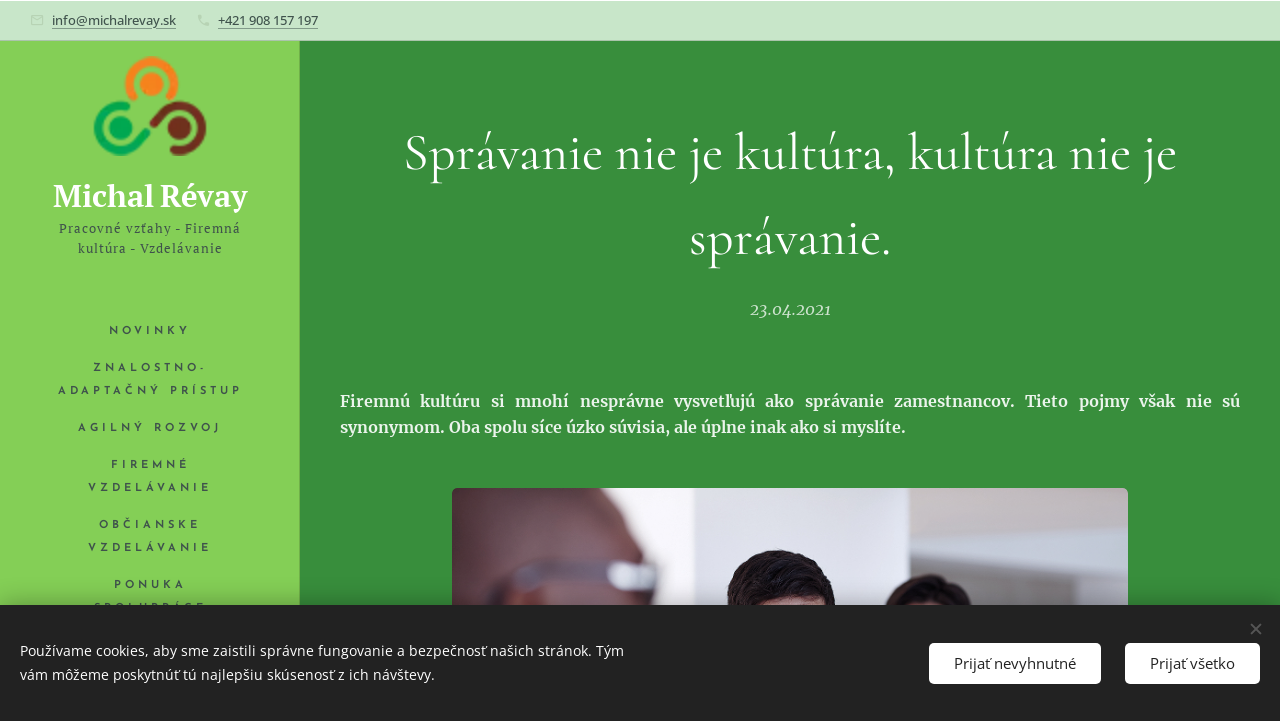

--- FILE ---
content_type: text/html; charset=UTF-8
request_url: https://www.michalrevay.sk/l/spravanie-nie-je-kultura-kultura-nie-je-spravanie/
body_size: 21918
content:
<!DOCTYPE html>
<html class="no-js" prefix="og: https://ogp.me/ns#" lang="sk">
<head><link rel="preconnect" href="https://duyn491kcolsw.cloudfront.net" crossorigin><link rel="preconnect" href="https://fonts.gstatic.com" crossorigin><meta charset="utf-8"><link rel="shortcut icon" href="https://60e1df084b.clvaw-cdnwnd.com/25eb92e1b996780bde413a36920c8015/200000412-59cb359cb5/riesime-logo-small-4.png?ph=60e1df084b"><link rel="apple-touch-icon" href="https://60e1df084b.clvaw-cdnwnd.com/25eb92e1b996780bde413a36920c8015/200000412-59cb359cb5/riesime-logo-small-4.png?ph=60e1df084b"><link rel="icon" href="https://60e1df084b.clvaw-cdnwnd.com/25eb92e1b996780bde413a36920c8015/200000412-59cb359cb5/riesime-logo-small-4.png?ph=60e1df084b">
    <meta http-equiv="X-UA-Compatible" content="IE=edge">
    <title>Správanie nie je kultúra, kultúra nie je správanie. :: Michal Revay</title>
    <meta name="viewport" content="width=device-width,initial-scale=1">
    <meta name="msapplication-tap-highlight" content="no">
    
    <link href="https://duyn491kcolsw.cloudfront.net/files/0r/0rk/0rklmm.css?ph=60e1df084b" media="print" rel="stylesheet">
    <link href="https://duyn491kcolsw.cloudfront.net/files/2e/2e5/2e5qgh.css?ph=60e1df084b" media="screen and (min-width:100000em)" rel="stylesheet" data-type="cq" disabled>
    <link rel="stylesheet" href="https://duyn491kcolsw.cloudfront.net/files/41/41k/41kc5i.css?ph=60e1df084b"><link rel="stylesheet" href="https://duyn491kcolsw.cloudfront.net/files/3b/3b2/3b2e8e.css?ph=60e1df084b" media="screen and (min-width:37.5em)"><link rel="stylesheet" href="https://duyn491kcolsw.cloudfront.net/files/0r/0rc/0rc1kx.css?ph=60e1df084b" data-wnd_color_scheme_file=""><link rel="stylesheet" href="https://duyn491kcolsw.cloudfront.net/files/3l/3lz/3lziai.css?ph=60e1df084b" data-wnd_color_scheme_desktop_file="" media="screen and (min-width:37.5em)" disabled=""><link rel="stylesheet" href="https://duyn491kcolsw.cloudfront.net/files/3v/3vu/3vu1rn.css?ph=60e1df084b" data-wnd_additive_color_file=""><link rel="stylesheet" href="https://duyn491kcolsw.cloudfront.net/files/14/14l/14lhhy.css?ph=60e1df084b" data-wnd_typography_file=""><link rel="stylesheet" href="https://duyn491kcolsw.cloudfront.net/files/40/40p/40pnn3.css?ph=60e1df084b" data-wnd_typography_desktop_file="" media="screen and (min-width:37.5em)" disabled=""><script>(()=>{let e=!1;const t=()=>{if(!e&&window.innerWidth>=600){for(let e=0,t=document.querySelectorAll('head > link[href*="css"][media="screen and (min-width:37.5em)"]');e<t.length;e++)t[e].removeAttribute("disabled");e=!0}};t(),window.addEventListener("resize",t),"container"in document.documentElement.style||fetch(document.querySelector('head > link[data-type="cq"]').getAttribute("href")).then((e=>{e.text().then((e=>{const t=document.createElement("style");document.head.appendChild(t),t.appendChild(document.createTextNode(e)),import("https://duyn491kcolsw.cloudfront.net/client/js.polyfill/container-query-polyfill.modern.js").then((()=>{let e=setInterval((function(){document.body&&(document.body.classList.add("cq-polyfill-loaded"),clearInterval(e))}),100)}))}))}))})()</script>
<link rel="preload stylesheet" href="https://duyn491kcolsw.cloudfront.net/files/2m/2m8/2m8msc.css?ph=60e1df084b" as="style"><meta name="description" content="Firemnú kultúru si mnohí nesprávne vysvetľujú ako správanie zamestnancov. Tieto pojmy však nie sú synonymom. Oba spolu síce úzko súvisia, ale úplne inak ako si myslíte."><meta name="keywords" content=""><meta name="generator" content="Webnode 2"><meta name="apple-mobile-web-app-capable" content="no"><meta name="apple-mobile-web-app-status-bar-style" content="black"><meta name="format-detection" content="telephone=no">



<meta property="og:url" content="https://michalrevay.sk/l/spravanie-nie-je-kultura-kultura-nie-je-spravanie/"><meta property="og:title" content="Správanie nie je kultúra, kultúra nie je správanie. :: Michal Revay"><meta property="og:type" content="article"><meta property="og:description" content="Firemnú kultúru si mnohí nesprávne vysvetľujú ako správanie zamestnancov. Tieto pojmy však nie sú synonymom. Oba spolu síce úzko súvisia, ale úplne inak ako si myslíte."><meta property="og:site_name" content="Michal Revay"><meta property="og:image" content="https://duyn491kcolsw.cloudfront.net/files/31/31m/700/31mvce.jpg?ph=60e1df084b"><meta property="og:article:published_time" content="2021-04-23T00:00:00+0200"><meta property="fb:app_id" content="225951590755638"><meta name="robots" content="index,follow"><link rel="canonical" href="https://www.michalrevay.sk/l/spravanie-nie-je-kultura-kultura-nie-je-spravanie/"><script>window.checkAndChangeSvgColor=function(c){try{var a=document.getElementById(c);if(a){c=[["border","borderColor"],["outline","outlineColor"],["color","color"]];for(var h,b,d,f=[],e=0,m=c.length;e<m;e++)if(h=window.getComputedStyle(a)[c[e][1]].replace(/\s/g,"").match(/^rgb[a]?\(([0-9]{1,3}),([0-9]{1,3}),([0-9]{1,3})/i)){b="";for(var g=1;3>=g;g++)b+=("0"+parseInt(h[g],10).toString(16)).slice(-2);"0"===b.charAt(0)&&(d=parseInt(b.substr(0,2),16),d=Math.max(16,d),b=d.toString(16)+b.slice(-4));f.push(c[e][0]+"="+b)}if(f.length){var k=a.getAttribute("data-src"),l=k+(0>k.indexOf("?")?"?":"&")+f.join("&");a.src!=l&&(a.src=l,a.outerHTML=a.outerHTML)}}}catch(n){}};</script></head>
<body class="l wt-blogpost ac-h ac-s ac-i ac-o ac-n l-sidebar l-d-none b-btn-fr b-btn-s-l b-btn-dn b-btn-bw-1 img-d-r img-t-o img-h-n line-solid b-e-ds lbox-d c-s-n  hb-on  wnd-fe"><noscript>
				<iframe
				 src="https://www.googletagmanager.com/ns.html?id=GTM-542MMSL"
				 height="0"
				 width="0"
				 style="display:none;visibility:hidden"
				 >
				 </iframe>
			</noscript>

<div class="wnd-page l-page cs-green ac-388e3c ac-normal t-t-fs-s t-t-fw-m t-t-sp-n t-t-d-n t-s-fs-s t-s-fw-m t-s-sp-n t-s-d-n t-p-fs-s t-p-fw-l t-p-sp-n t-h-fs-s t-h-fw-m t-h-sp-n t-bq-fs-s t-bq-fw-m t-bq-sp-n t-bq-d-l t-btn-fw-s t-nav-fw-s t-pd-fw-s t-nav-tt-u">
    <div class="l-w t cf t-10">
        <div class="l-bg cf">
            <div class="s-bg-l">
                
                
            </div>
        </div>
        <header class="l-h cf">
            <div class="sw cf">
	<div class="sw-c cf"><section class="s s-hb cf sc-ml wnd-background-solid  wnd-w-default wnd-hbi-on">
	<div class="s-w cf">
		<div class="s-o cf">
			<div class="s-bg cf">
                <div class="s-bg-l" style="background-color:#C8E6C9">
                    
                    
                </div>
			</div>
			<div class="s-c">
                <div class="s-hb-c cf">
                    <div class="hb-si">
                        
                    </div>
                    <div class="hb-ci">
                        <div class="ci">
    <div class="ci-c" data-placeholder="Kontaktné informácie"><div class="ci-mail"><span><a href="mailto:info@michalrevay.sk">info@michalrevay.sk</a></span></div><div class="ci-phone"><span><a href="tel:+421 908 157 197">+421 908 157 197</a></span></div></div>
</div>
                    </div>
                    <div class="hb-ccy">
                        
                    </div>
                    <div class="hb-lang">
                        
                    </div>
                </div>
			</div>
		</div>
	</div>
</section><section data-space="true" class="s s-hn s-hn-sidebar wnd-mt-sidebar menu-default s-hn-slogan logo-sidebar sc-ml wnd-background-solid  wnd-nav-border wnd-nav-sticky">
	<div class="s-w">
		<div class="s-o">
			<div class="s-bg">
                <div class="s-bg-l" style="background-color:#84CF56">
                    
                    
                </div>
			</div>
			<div class="h-w h-f wnd-fixed">
				<div class="s-i">
					<div class="n-l">
						<div class="s-c menu-nav">
							<div class="logo-block">
								<div class="b b-l logo logo-default-inv logo-nb pt-serif wnd-logo-with-text wnd-iar-1-1 logo-28 b-ls-l" id="wnd_LogoBlock_787439" data-wnd_mvc_type="wnd.fe.LogoBlock">
	<div class="b-l-c logo-content">
		<a class="b-l-link logo-link" href="/home/">

			<div class="b-l-image logo-image">
				<div class="b-l-image-w logo-image-cell">
                    <picture><source type="image/webp" srcset="https://60e1df084b.clvaw-cdnwnd.com/25eb92e1b996780bde413a36920c8015/200000612-8a87a8a87e/450/riesime-logo-small.webp?ph=60e1df084b 58w, https://60e1df084b.clvaw-cdnwnd.com/25eb92e1b996780bde413a36920c8015/200000612-8a87a8a87e/700/riesime-logo-small.webp?ph=60e1df084b 58w, https://60e1df084b.clvaw-cdnwnd.com/25eb92e1b996780bde413a36920c8015/200000612-8a87a8a87e/riesime-logo-small.webp?ph=60e1df084b 58w" sizes="(min-width: 600px) 450px, (min-width: 360px) calc(100vw * 0.8), 100vw" ><img src="https://60e1df084b.clvaw-cdnwnd.com/25eb92e1b996780bde413a36920c8015/200000409-c6d79c6d7c/riesime-logo-small.png?ph=60e1df084b" alt="" width="58" height="50" class="wnd-logo-img" ></picture>
				</div>
			</div>

			

			<div class="b-l-br logo-br"></div>

			<div class="b-l-text logo-text-wrapper">
				<div class="b-l-text-w logo-text">
					<span class="b-l-text-c logo-text-cell"><font style="" class="wnd-font-size-80"><b><font class="wnd-font-size-140">Michal</font> <font class="wnd-font-size-140">Révay</font></b></font></span>
				</div>
			</div>

		</a>
	</div>
</div>
								<div class="logo-slogan claim">
									<span class="sit b claim-default claim-nb pt-serif slogan-13">
	<span class="sit-w"><span class="sit-c">Pracovné vzťahy - Firemná kultúra - Vzdelávanie</span></span>
</span>
								</div>
							</div>

                            <div class="nav-wrapper">

                                <div class="cart-block">
                                    
                                </div>

                                

                                <div id="menu-mobile">
                                    <a href="#" id="menu-submit"><span></span>Menu</a>
                                </div>

                                <div id="menu-block">
                                    <nav id="menu" data-type="vertical"><div class="menu-font menu-wrapper">
	<a href="#" class="menu-close" rel="nofollow" title="Close Menu"></a>
	<ul role="menubar" aria-label="Menu" class="level-1">
		<li role="none">
			<a class="menu-item" role="menuitem" href="/novinky/"><span class="menu-item-text">Novinky</span></a>
			
		</li><li role="none">
			<a class="menu-item" role="menuitem" href="/znalostno-adaptacny-pristup2/"><span class="menu-item-text">Znalostno-adaptačný prístup</span></a>
			
		</li><li role="none">
			<a class="menu-item" role="menuitem" href="/agilne-vzdelavanie/"><span class="menu-item-text">Agilný rozvoj</span></a>
			
		</li><li role="none">
			<a class="menu-item" role="menuitem" href="/ponuka-workshopov-a-skoleni/"><span class="menu-item-text">Firemné vzdelávanie</span></a>
			
		</li><li role="none">
			<a class="menu-item" role="menuitem" href="/obcianske-vzdelavanie/"><span class="menu-item-text">Občianske vzdelávanie</span></a>
			
		</li><li role="none">
			<a class="menu-item" role="menuitem" href="/ponuka-spoluprace-pre-vzdelavacie-spolocnosti/"><span class="menu-item-text">Ponuka spolupráce</span></a>
			
		</li><li role="none">
			<a class="menu-item" role="menuitem" href="/starostlivy-zamestnavatel-silna-kuktura/"><span class="menu-item-text">Starostlivý zamestnávateľ</span></a>
			
		</li><li role="none">
			<a class="menu-item" role="menuitem" href="/riesenia-pre-startupy-a-treti-sektor/"><span class="menu-item-text">Riešenia pre startupy a tretí sektor</span></a>
			
		</li><li role="none">
			<a class="menu-item" role="menuitem" href="/online-sluzby/"><span class="menu-item-text">Online služby</span></a>
			
		</li><li role="none" class="wnd-active-path">
			<a class="menu-item" role="menuitem" href="/citanie-ku-kave/"><span class="menu-item-text">Čítanie ku káve</span></a>
			
		</li><li role="none">
			<a class="menu-item" role="menuitem" href="/ekologicky-zavazok/"><span class="menu-item-text">Ekologický záväzok</span></a>
			
		</li><li role="none">
			<a class="menu-item" role="menuitem" href="/kontakt/"><span class="menu-item-text">Kontakt</span></a>
			
		</li><li role="none">
			<a class="menu-item" role="menuitem" href="/spracovanie-osobnych-udajov/"><span class="menu-item-text">Spracovanie osobných údajov</span></a>
			
		</li>
	</ul>
	<span class="more-text">Viac</span>
</div></nav>
                                    <div class="scrollup"></div>
                                    <div class="scrolldown"></div>
                                </div>

                            </div>
						</div>
					</div>
				</div>
			</div>
		</div>
	</div>
</section></div>
</div>
        </header>
        <main class="l-m cf">
            <div class="sw cf">
	<div class="sw-c cf"><section data-space="true" class="s s-hm s-hm-bdh s-bdh cf sc-ac  sc-a wnd-w-default wnd-s-normal wnd-h-auto wnd-nh-m wnd-p-cc hn-slogan">
    <div class="s-w cf">
	    <div class="s-o cf">
	        <div class="s-bg cf">
                <div class="s-bg-l">
                    
                    
                </div>
	        </div>
	        <div class="h-c s-c cf">
		        <div class="s-bdh-c b b-s-l b-s-r b-cs cf">
			        <div class="s-bdh-w">
			            <h1 class="s-bdh-t"><div class="ld">
	<span class="ld-c">Správanie nie je kultúra, kultúra nie je správanie. </span>
</div></h1>
			            <span class="s-bdh-d"><div class="ld">
	<span class="ld-c">23.04.2021</span>
</div></span>
			        </div>
		        </div>
	        </div>
	    </div>
    </div>
</section><section class="s s-basic cf sc-ac  sc-a wnd-w-default wnd-s-normal wnd-h-auto" data-wnd_brightness="0" data-wnd_last_section>
	<div class="s-w cf">
		<div class="s-o s-fs cf">
			<div class="s-bg cf">
				<div class="s-bg-l">
                    
					
				</div>
			</div>
			<div class="s-c s-fs cf">
				<div class="ez cf wnd-no-cols">
	<div class="ez-c"><div class="b b-text cf">
	<div class="b-c b-text-c b-s b-s-t60 b-s-b60 b-cs cf"><p class="wnd-align-justify"><strong>Firemnú kultúru si mnohí nesprávne vysvetľujú ako správanie zamestnancov. Tieto pojmy však nie sú synonymom. Oba spolu síce úzko súvisia, ale úplne inak ako si myslíte.&nbsp;</strong></p></div>
</div><div class="b-img b-img-default b b-s cf wnd-orientation-landscape wnd-type-image img-s-n" style="margin-left:11.92%;margin-right:11.92%;" id="wnd_ImageBlock_49073">
	<div class="b-img-w">
		<div class="b-img-c" style="padding-bottom:75%;text-align:center;">
            <picture><source type="image/jpeg" srcset="https://duyn491kcolsw.cloudfront.net/files/31/31m/450/31mvce.jpg?ph=60e1df084b 450w, https://duyn491kcolsw.cloudfront.net/files/31/31m/700/31mvce.jpg?ph=60e1df084b 700w, https://duyn491kcolsw.cloudfront.net/files/31/31m/31mvce.jpg?ph=60e1df084b 1591w" sizes="100vw" ><img id="wnd_ImageBlock_49073_img" src="https://duyn491kcolsw.cloudfront.net/files/31/31m/31mvce.jpg?ph=60e1df084b" alt="" width="1591" height="1100" loading="lazy" style="top:0%;left:-4.19%;width:108.38664843928%;height:100%;position:absolute;" ></picture>
			</div>
		
	</div>
</div><div class="b b-text cf">
	<div class="b-c b-text-c b-s b-s-t60 b-s-b60 b-cs cf"><p class="wnd-align-justify">V predchádzajúcom&nbsp;<a href="https://www.michalrevay.sk/l/8-dimenzii-firemnej-kultury/" target="_blank">blogu</a>&nbsp;som vysvetlil firemnú kultúru, paralelou so sociologickou definíciou kultúry, ako súbor písaných pravidiel (poriadkov, kódexov, ale aj zákonov) a nepísaných pravidiel (zvykov a tradícií), ktoré nám pomahajú prežiť. Pre väčší poriadok a názornosť som ju štruktúroval do 8 dimenzií, pričom až šiestou z nich je dimenzia vzťahov a správania. Jednotlivé dimenzie nie sú izolované,&nbsp; nadväzujú na seba a ich poradie nie je náhodné. Správanie zamestnancov je regulovateľné práve piatimi predchádzajúcimi dimenziami.&nbsp;</p><p class="wnd-align-justify">Silné príbehy firmy, strategické rozhodnutia, ale aj formálne a neformálne pravidlá a vnútorné procesy a systémy totiž vytvárajú brzdy a akcelerátory&nbsp; pracovného života. Hovoria nám nie len to čo, kedy, ako a s kým máme robiť v pracovnom čase, ale aj to ako sa máme prejavovať k nadriadeným, podriadeným aj kolegom. Priamo regulujú naše fyzické interakcie a prenesene formujú naše osobnostné črty. Ak by sa tak nedialo, firma by sa zmenila na peklo, pretože každý z nás si nesie vlastné, pôvodné nastavenie hodnôt, postojov, etiky a morálky, ale napríklad aj vrodenú mieru agresivity. A ako vraví známy slovenský forenzný psychológ Anton Heretik "v každom z nás je kúsok vraha". Predstavte si, že by na naše správanie nevplývali brzdy v momente, keď máme zlý deň a kolega robí jednu chybu za druhou...&nbsp;</p><p class="wnd-align-justify">V blogu o dimenziách firemnej kultúry som tiež uviedol, že pravidlá (tie písané aj nepísané) vznikajú ako reakcia na (zväčša) negatívne javy. A keďže ľudstvo existuje pomerne dlho, na väčšinu neduhov sme pravidlá dávno vymysleli a spísali, alebo sa tradujú z generácie na generáciu. Žiadny CEO ani CHRO tak už nemusí prácne vytesávať prikázania do kameňa. Ak by sa však vo firme predsa objavil nejaký kreatívny "výtečník" s dosiaľ nepoznaným negatívnym správaním, platné pravidlá sa len zaktualizujú, aby sa kreatívec nestal priveľkou inšpiráciou a bol po zásluhe "odmenený". Správanie zamestnancov teda vplýva na vznik formálnych a neformálnych pravidiel, ktoré sú podstatou kultúry. Nič viac a nič menej.&nbsp;</p><p class="wnd-align-justify">Nie, správanie nevytvára kultúru a odvážne tvrdím, že ju ani nereprezentuje. Firemná kultúra formuje správanie. Svojimi dimenziami dokáže pacifikovať nežiadúce javy, alebo zo svojho vnútra rovno vypudiť - ako by Husák povedal - "čo je kolísavé". Ak máte vo firme, dajme tomu, problém s vulgárnosťou a agresivitou, firemná kultúra nie je automaticky vulgárna a agresívna. Je len slabá, pretože nedokáže takéto správanie eliminovať. A je pritom úplne jedno či takéto prejavy prichádzajú od majiteľa, CEO, alebo radového robotníka. Firemná kultúra musí pôsobiť rovnako na všetkých, pretože jej dimenzie netvorí jeden človek, nech by aj išlo o samotného "syna Nejvyššího". Firemná kultúra na správaní zamestnancov ukazuje svoju silu, alebo slabosť. Nič viac a nič menej.&nbsp;</p><p class="wnd-align-justify">Tak teda, ak budete najbližšie hovoriť o správaní zamestnancov či manažérov v pozitívnom duchu, vedzte, že hovoríte o silnej kultúre. A tej treba venovať náležité hýčkanie a opateru (ako by klasik povedal). Ak v negatívnom duchu, tak je kultúra vo vašej firme slabá. A takú treba treba čím skôr opraviť. Bez výhovoriek o tom, že "kľúče od miešačky" drží majiteľ, alebo riaditeľ.</p><p class="wnd-align-justify">A vedzte, že správanie zamestnancov a firemná kultúra nie sú synonymá a správanie je len šiestou dimenziu firemnej kultúry. Nič viac a nič menej.&nbsp;</p></div>
</div></div>
</div>
			</div>
		</div>
	</div>
</section></div>
</div>
<div class="s-bdf b-s b-s-t200 b-cs " data-wnd_social_buttons="true">
	<div class="s-bdf-share b-s-b200"><div id="fb-root"></div><script src="https://connect.facebook.net/sk_SK/sdk.js#xfbml=1&amp;version=v5.0&amp;appId=225951590755638&amp;autoLogAppEvents=1" async defer crossorigin="anonymous"></script><div style="margin-right: 20px" class="fb-share-button" data-href="https://www.michalrevay.sk/l/spravanie-nie-je-kultura-kultura-nie-je-spravanie/" data-layout="button" data-size="large"><a class="fb-xfbml-parse-ignore" target="_blank" href="https://www.facebook.com/sharer/sharer.php?u=https%3A%2F%2Fwww.michalrevay.sk%2Fl%2Fspravanie-nie-je-kultura-kultura-nie-je-spravanie%2F&amp;src=sdkpreparse">Share</a></div><a href="https://twitter.com/share" class="twitter-share-button" data-size="large">Tweet</a><script>window.twttr=function(t,e,r){var n,i=t.getElementsByTagName(e)[0],w=window.twttr||{};return t.getElementById(r)?w:((n=t.createElement(e)).id=r,n.src="https://platform.twitter.com/widgets.js",i.parentNode.insertBefore(n,i),w._e=[],w.ready=function(t){w._e.push(t)},w)}(document,"script","twitter-wjs");</script></div>
	<div class="s-bdf-comments"><div id="wnd-fb-comments" class="fb-comments" data-href="https://www.michalrevay.sk/l/spravanie-nie-je-kultura-kultura-nie-je-spravanie/" data-numposts="5" data-colorscheme="light"></div></div>
	<div class="s-bdf-html"></div>
</div>

        </main>
        <footer class="l-f cf">
            <div class="sw cf">
	<div class="sw-c cf"><section data-wn-border-element="s-f-border" class="s s-f s-f-basic s-f-simple sc-w   wnd-w-default wnd-s-normal">
	<div class="s-w">
		<div class="s-o">
			<div class="s-bg">
                <div class="s-bg-l">
                    
                    
                </div>
			</div>
			<div class="s-c s-f-l-w s-f-border">
				<div class="s-f-l b-s b-s-t0 b-s-b0">
					<div class="s-f-l-c s-f-l-c-first">
						<div class="s-f-cr"><span class="it b link">
	<span class="it-c"></span>
</span></div>
						<div class="s-f-sf">
                            <span class="sf b">
<span class="sf-content sf-c link">© Mgr. Michal Révay, 2018 - 2026 © Fotky: mišo, webnode.com, pixabay.com&nbsp;</span>
</span>
                            <span class="sf-cbr link">
    <a href="#" rel="nofollow">Cookies </a>
</span>
                            
                            
                            
                        </div>
					</div>
					<div class="s-f-l-c s-f-l-c-last">
						<div class="s-f-lang lang-select cf">
	
</div>
					</div>
                    <div class="s-f-l-c s-f-l-c-currency">
                        <div class="s-f-ccy ccy-select cf">
	
</div>
                    </div>
				</div>
			</div>
		</div>
	</div>
</section></div>
</div>
        </footer>
    </div>
    
</div>
<section class="cb cb-dark" id="cookiebar" style="display:none;" id="cookiebar" style="display:none;">
	<div class="cb-bar cb-scrollable">
		<div class="cb-bar-c">
			<div class="cb-bar-text">Používame cookies, aby sme zaistili správne fungovanie a bezpečnosť našich stránok. Tým vám môžeme poskytnúť tú najlepšiu skúsenosť z ich návštevy.</div>
			<div class="cb-bar-buttons">
				<button class="cb-button cb-close-basic" data-action="accept-necessary">
					<span class="cb-button-content">Prijať nevyhnutné</span>
				</button>
				<button class="cb-button cb-close-basic" data-action="accept-all">
					<span class="cb-button-content">Prijať všetko</span>
				</button>
				
			</div>
		</div>
        <div class="cb-close cb-close-basic" data-action="accept-necessary"></div>
	</div>

	<div class="cb-popup cb-light close">
		<div class="cb-popup-c">
			<div class="cb-popup-head">
				<h3 class="cb-popup-title">Pokročilé nastavenia</h3>
				<p class="cb-popup-text">Tu môžete upraviť svoje preferencie ohľadom cookies. Nasledujúce kategórie môžete povoliť či zakázať a svoj výber uložiť.</p>
			</div>
			<div class="cb-popup-options cb-scrollable">
				<div class="cb-option">
					<input class="cb-option-input" type="checkbox" id="necessary" name="necessary" readonly="readonly" disabled="disabled" checked="checked">
                    <div class="cb-option-checkbox"></div>
                    <label class="cb-option-label" for="necessary">Nevyhnutné krátkodobé cookies</label>
					<div class="cb-option-text"></div>
				</div>
			</div>
			<div class="cb-popup-footer">
				<button class="cb-button cb-save-popup" data-action="advanced-save">
					<span class="cb-button-content">Uložiť</span>
				</button>
			</div>
			<div class="cb-close cb-close-popup" data-action="close"></div>
		</div>
	</div>
</section>

<script src="https://duyn491kcolsw.cloudfront.net/files/3e/3em/3eml8v.js?ph=60e1df084b" crossorigin="anonymous" type="module"></script><script>document.querySelector(".wnd-fe")&&[...document.querySelectorAll(".c")].forEach((e=>{const t=e.querySelector(".b-text:only-child");t&&""===t.querySelector(".b-text-c").innerText&&e.classList.add("column-empty")}))</script>


<script src="https://duyn491kcolsw.cloudfront.net/client.fe/js.compiled/lang.sk.2086.js?ph=60e1df084b" crossorigin="anonymous"></script><script src="https://duyn491kcolsw.cloudfront.net/client.fe/js.compiled/compiled.multi.2-2193.js?ph=60e1df084b" crossorigin="anonymous"></script><script>var wnd = wnd || {};wnd.$data = {"image_content_items":{"wnd_ThumbnailBlock_987649":{"id":"wnd_ThumbnailBlock_987649","type":"wnd.pc.ThumbnailBlock"},"wnd_Section_default_865610802":{"id":"wnd_Section_default_865610802","type":"wnd.pc.Section"},"wnd_ImageBlock_49073":{"id":"wnd_ImageBlock_49073","type":"wnd.pc.ImageBlock"},"wnd_LogoBlock_787439":{"id":"wnd_LogoBlock_787439","type":"wnd.pc.LogoBlock"},"wnd_FooterSection_footer_711000":{"id":"wnd_FooterSection_footer_711000","type":"wnd.pc.FooterSection"}},"svg_content_items":{"wnd_ImageBlock_49073":{"id":"wnd_ImageBlock_49073","type":"wnd.pc.ImageBlock"},"wnd_LogoBlock_787439":{"id":"wnd_LogoBlock_787439","type":"wnd.pc.LogoBlock"}},"content_items":[],"eshopSettings":{"ESHOP_SETTINGS_DISPLAY_PRICE_WITHOUT_VAT":false,"ESHOP_SETTINGS_DISPLAY_ADDITIONAL_VAT":false,"ESHOP_SETTINGS_DISPLAY_SHIPPING_COST":false},"project_info":{"isMultilanguage":false,"isMulticurrency":false,"eshop_tax_enabled":"0","country_code":"sk","contact_state":null,"eshop_tax_type":"VAT","eshop_discounts":false,"graphQLURL":"https:\/\/michalrevay.sk\/servers\/graphql\/","iubendaSettings":{"cookieBarCode":"","cookiePolicyCode":"","privacyPolicyCode":"","termsAndConditionsCode":""}}};</script><script>wnd.$system = {"fileSystemType":"aws_s3","localFilesPath":"https:\/\/www.michalrevay.sk\/_files\/","awsS3FilesPath":"https:\/\/60e1df084b.clvaw-cdnwnd.com\/25eb92e1b996780bde413a36920c8015\/","staticFiles":"https:\/\/duyn491kcolsw.cloudfront.net\/files","isCms":false,"staticCDNServers":["https:\/\/duyn491kcolsw.cloudfront.net\/"],"fileUploadAllowExtension":["jpg","jpeg","jfif","png","gif","bmp","ico","svg","webp","tiff","pdf","doc","docx","ppt","pptx","pps","ppsx","odt","xls","xlsx","txt","rtf","mp3","wma","wav","ogg","amr","flac","m4a","3gp","avi","wmv","mov","mpg","mkv","mp4","mpeg","m4v","swf","gpx","stl","csv","xml","txt","dxf","dwg","iges","igs","step","stp"],"maxUserFormFileLimit":4194304,"frontendLanguage":"sk","backendLanguage":"sk","frontendLanguageId":"1","page":{"id":50000001,"identifier":"l","template":{"id":200000353,"styles":{"background":{"default":null},"additiveColor":"ac-388e3c ac-normal","scheme":"cs-green","acHeadings":true,"acOthers":true,"acIcons":true,"lineStyle":"line-solid","imageTitle":"img-t-o","imageHover":"img-h-n","imageStyle":"img-d-r","buttonDecoration":"b-btn-dn","buttonStyle":"b-btn-fr","buttonSize":"b-btn-s-l","buttonBorders":"b-btn-bw-1","lightboxStyle":"lbox-d","typography":"t-10_new","acSubheadings":true,"eshopGridItemAlign":"b-e-l","eshopGridItemStyle":"b-e-ds","formStyle":"rounded","menuStyle":"menu-default","menuType":"","columnSpaces":"c-s-n","layoutType":"l-sidebar","layoutDecoration":"l-d-none","acMenu":true,"sectionWidth":"wnd-w-default","sectionSpace":"wnd-s-normal","buttonWeight":"t-btn-fw-s","productWeight":"t-pd-fw-s","menuWeight":"t-nav-fw-s","headerType":"default","headerBarStyle":"hb-on","typoTitleSizes":"t-t-fs-s","typoTitleWeights":"t-t-fw-m","typoTitleSpacings":"t-t-sp-n","typoTitleDecorations":"t-t-d-n","typoHeadingSizes":"t-h-fs-s","typoHeadingWeights":"t-h-fw-m","typoHeadingSpacings":"t-h-sp-n","typoSubtitleSizes":"t-s-fs-s","typoSubtitleWeights":"t-s-fw-m","typoSubtitleSpacings":"t-s-sp-n","typoSubtitleDecorations":"t-s-d-n","typoParagraphSizes":"t-p-fs-s","typoParagraphWeights":"t-p-fw-l","typoParagraphSpacings":"t-p-sp-n","typoBlockquoteSizes":"t-bq-fs-s","typoBlockquoteWeights":"t-bq-fw-m","typoBlockquoteSpacings":"t-bq-sp-n","typoBlockquoteDecorations":"t-bq-d-l","searchStyle":"","menuTextTransform":"t-nav-tt-u"}},"layout":"blog_detail","name":"Spr\u00e1vanie nie je kult\u00fara, kult\u00fara nie je spr\u00e1vanie. ","html_title":null,"language":"sk","langId":1,"isHomepage":false,"meta_description":null,"meta_keywords":null,"header_code":null,"footer_code":null,"styles":null,"countFormsEntries":[]},"listingsPrefix":"\/l\/","productPrefix":"\/p\/","cartPrefix":"\/cart\/","checkoutPrefix":"\/checkout\/","searchPrefix":"\/search\/","isCheckout":false,"isEshop":false,"hasBlog":true,"isProductDetail":false,"isListingDetail":true,"listing_page":{"id":200003282,"template_id":50000000,"link":"\/citanie-ku-kave\/","identifier":"spravanie-nie-je-kultura-kultura-nie-je-spravanie"},"hasEshopAnalytics":false,"gTagId":null,"gAdsId":null,"format":{"be":{"DATE_TIME":{"mask":"%d.%m.%Y %H:%M","regexp":"^(((0?[1-9]|[1,2][0-9]|3[0,1])\\.(0?[1-9]|1[0-2])\\.[0-9]{1,4})(( [0-1][0-9]| 2[0-3]):[0-5][0-9])?|(([0-9]{4}(0[1-9]|1[0-2])(0[1-9]|[1,2][0-9]|3[0,1])(0[0-9]|1[0-9]|2[0-3])[0-5][0-9][0-5][0-9])))?$"},"DATE":{"mask":"%d.%m.%Y","regexp":"^((0?[1-9]|[1,2][0-9]|3[0,1])\\.(0?[1-9]|1[0-2])\\.[0-9]{1,4})$"},"CURRENCY":{"mask":{"point":",","thousands":" ","decimals":2,"mask":"%s","zerofill":true}}},"fe":{"DATE_TIME":{"mask":"%d.%m.%Y %H:%M","regexp":"^(((0?[1-9]|[1,2][0-9]|3[0,1])\\.(0?[1-9]|1[0-2])\\.[0-9]{1,4})(( [0-1][0-9]| 2[0-3]):[0-5][0-9])?|(([0-9]{4}(0[1-9]|1[0-2])(0[1-9]|[1,2][0-9]|3[0,1])(0[0-9]|1[0-9]|2[0-3])[0-5][0-9][0-5][0-9])))?$"},"DATE":{"mask":"%d.%m.%Y","regexp":"^((0?[1-9]|[1,2][0-9]|3[0,1])\\.(0?[1-9]|1[0-2])\\.[0-9]{1,4})$"},"CURRENCY":{"mask":{"point":",","thousands":" ","decimals":2,"mask":"%s","zerofill":true}}}},"e_product":null,"listing_item":{"id":200000940,"name":"Spr\u00e1vanie nie je kult\u00fara, kult\u00fara nie je spr\u00e1vanie. ","identifier":"spravanie-nie-je-kultura-kultura-nie-je-spravanie","date":"20210423000000","meta_description":null,"meta_keywords":null,"html_title":null,"styles":null,"content_items":{"wnd_PerexBlock_815916":{"type":"wnd.pc.PerexBlock","id":"wnd_PerexBlock_815916","context":"page","text":"\u003Cp\u003E\u003Cstrong\u003EFiremn\u00fa kult\u00faru si mnoh\u00ed nespr\u00e1vne vysvet\u013euj\u00fa ako spr\u00e1vanie zamestnancov. Tieto pojmy v\u0161ak nie s\u00fa synonymom. Oba spolu s\u00edce \u00fazko s\u00favisia, ale \u00faplne inak ako si mysl\u00edte. \u003C\/strong\u003E\u003C\/p\u003E"},"wnd_ThumbnailBlock_987649":{"type":"wnd.pc.ThumbnailBlock","id":"wnd_ThumbnailBlock_987649","context":"page","style":{"background":{"default":{"default":"wnd-background-image"},"overlays":[]},"backgroundSettings":{"default":{"default":{"id":"31mvce","src":"\/31\/31m\/31mvce.jpg","dataType":"static_server","width":1591,"height":1100,"mediaType":"publicImages","mime":"","alternatives":[]}}}}},"wnd_SectionWrapper_610390":{"type":"wnd.pc.SectionWrapper","id":"wnd_SectionWrapper_610390","context":"page","content":["wnd_BlogDetailHeaderSection_blog_detail_header_667318391","wnd_Section_default_865610802"]},"wnd_BlogDetailHeaderSection_blog_detail_header_667318391":{"type":"wnd.pc.BlogDetailHeaderSection","contentIdentifier":"blog_detail_header","id":"wnd_BlogDetailHeaderSection_blog_detail_header_667318391","context":"page","content":{"default":["wnd_ListingDataBlock_164996630","wnd_ListingDataBlock_58202629"],"default_box":["wnd_ListingDataBlock_164996630","wnd_ListingDataBlock_58202629"]},"contentMap":{"wnd.pc.ListingDataBlock":{"name":"wnd_ListingDataBlock_164996630","date":"wnd_ListingDataBlock_58202629"}},"style":{"sectionColor":{"default":"sc-ac"},"sectionWidth":{"default":"wnd-w-default"},"sectionSpace":{"default":"wnd-s-normal"}},"variant":{"default":"default"}},"wnd_ListingDataBlock_164996630":{"type":"wnd.pc.ListingDataBlock","id":"wnd_ListingDataBlock_164996630","context":"page","refDataType":"listing_items","refDataKey":"listing_items.name","refDataId":200000375},"wnd_ListingDataBlock_58202629":{"type":"wnd.pc.ListingDataBlock","id":"wnd_ListingDataBlock_58202629","context":"page","refDataType":"listing_items","refDataKey":"listing_items.date","refDataId":200000375},"wnd_Section_default_865610802":{"type":"wnd.pc.Section","contentIdentifier":"default","id":"wnd_Section_default_865610802","context":"page","content":{"default":["wnd_EditZone_215597455"],"default_box":["wnd_EditZone_215597455"]},"contentMap":{"wnd.pc.EditZone":{"master-01":"wnd_EditZone_215597455"}},"style":{"sectionColor":{"default":"sc-ac"},"sectionWidth":{"default":"wnd-w-default"},"sectionSpace":{"default":"wnd-s-normal"},"sectionHeight":{"default":"wnd-h-auto"},"sectionPosition":{"default":"wnd-p-cc"}},"variant":{"default":"default"}},"wnd_EditZone_215597455":{"type":"wnd.pc.EditZone","id":"wnd_EditZone_215597455","context":"page","content":["wnd_TextBlock_64994","wnd_ImageBlock_49073","wnd_TextBlock_634339452"]},"wnd_TextBlock_634339452":{"type":"wnd.pc.TextBlock","id":"wnd_TextBlock_634339452","context":"page","code":"\u003Cp class=\u0022wnd-align-justify\u0022\u003EV predch\u00e1dzaj\u00facom\u0026nbsp;\u003Ca href=\u0022https:\/\/www.michalrevay.sk\/l\/8-dimenzii-firemnej-kultury\/\u0022 target=\u0022_blank\u0022\u003Eblogu\u003C\/a\u003E\u0026nbsp;som vysvetlil firemn\u00fa kult\u00faru, paralelou so sociologickou defin\u00edciou kult\u00fary, ako s\u00fabor p\u00edsan\u00fdch pravidiel (poriadkov, k\u00f3dexov, ale aj z\u00e1konov) a nep\u00edsan\u00fdch pravidiel (zvykov a trad\u00edci\u00ed), ktor\u00e9 n\u00e1m pomahaj\u00fa pre\u017ei\u0165. Pre v\u00e4\u010d\u0161\u00ed poriadok a n\u00e1zornos\u0165 som ju \u0161trukt\u00faroval do 8 dimenzi\u00ed, pri\u010dom a\u017e \u0161iestou z nich je dimenzia vz\u0165ahov a spr\u00e1vania. Jednotliv\u00e9 dimenzie nie s\u00fa izolovan\u00e9,\u0026nbsp; nadv\u00e4zuj\u00fa na seba a ich poradie nie je n\u00e1hodn\u00e9. Spr\u00e1vanie zamestnancov je regulovate\u013en\u00e9 pr\u00e1ve piatimi predch\u00e1dzaj\u00facimi dimenziami.\u0026nbsp;\u003C\/p\u003E\u003Cp class=\u0022wnd-align-justify\u0022\u003ESiln\u00e9 pr\u00edbehy firmy, strategick\u00e9 rozhodnutia, ale aj form\u00e1lne a neform\u00e1lne pravidl\u00e1 a vn\u00fatorn\u00e9 procesy a syst\u00e9my toti\u017e vytv\u00e1raj\u00fa brzdy a akceler\u00e1tory\u0026nbsp; pracovn\u00e9ho \u017eivota. Hovoria n\u00e1m nie len to \u010do, kedy, ako a s k\u00fdm m\u00e1me robi\u0165 v pracovnom \u010dase, ale aj to ako sa m\u00e1me prejavova\u0165 k nadriaden\u00fdm, podriaden\u00fdm aj kolegom. Priamo reguluj\u00fa na\u0161e fyzick\u00e9 interakcie a prenesene formuj\u00fa na\u0161e osobnostn\u00e9 \u010drty. Ak by sa tak nedialo, firma by sa zmenila na peklo, preto\u017ee ka\u017ed\u00fd z n\u00e1s si nesie vlastn\u00e9, p\u00f4vodn\u00e9 nastavenie hodn\u00f4t, postojov, etiky a mor\u00e1lky, ale napr\u00edklad aj vroden\u00fa mieru agresivity. A ako vrav\u00ed zn\u00e1my slovensk\u00fd forenzn\u00fd psychol\u00f3g Anton Heretik \u0022v ka\u017edom z n\u00e1s je k\u00fasok vraha\u0022. Predstavte si, \u017ee by na na\u0161e spr\u00e1vanie nevpl\u00fdvali brzdy v momente, ke\u010f m\u00e1me zl\u00fd de\u0148 a kolega rob\u00ed jednu chybu za druhou...\u0026nbsp;\u003C\/p\u003E\u003Cp class=\u0022wnd-align-justify\u0022\u003EV blogu o dimenzi\u00e1ch firemnej kult\u00fary som tie\u017e uviedol, \u017ee pravidl\u00e1 (tie p\u00edsan\u00e9 aj nep\u00edsan\u00e9) vznikaj\u00fa ako reakcia na (zv\u00e4\u010d\u0161a) negat\u00edvne javy. A ke\u010f\u017ee \u013eudstvo existuje pomerne dlho, na v\u00e4\u010d\u0161inu neduhov sme pravidl\u00e1 d\u00e1vno vymysleli a sp\u00edsali, alebo sa traduj\u00fa z gener\u00e1cie na gener\u00e1ciu. \u017diadny CEO ani CHRO tak u\u017e nemus\u00ed pr\u00e1cne vytes\u00e1va\u0165 prik\u00e1zania do kame\u0148a. Ak by sa v\u0161ak vo firme predsa objavil nejak\u00fd kreat\u00edvny \u0022v\u00fdte\u010dn\u00edk\u0022 s dosia\u013e nepoznan\u00fdm negat\u00edvnym spr\u00e1van\u00edm, platn\u00e9 pravidl\u00e1 sa len zaktualizuj\u00fa, aby sa kreat\u00edvec nestal prive\u013ekou in\u0161pir\u00e1ciou a bol po z\u00e1sluhe \u0022odmenen\u00fd\u0022. Spr\u00e1vanie zamestnancov teda vpl\u00fdva na vznik form\u00e1lnych a neform\u00e1lnych pravidiel, ktor\u00e9 s\u00fa podstatou kult\u00fary. Ni\u010d viac a ni\u010d menej.\u0026nbsp;\u003C\/p\u003E\u003Cp class=\u0022wnd-align-justify\u0022\u003ENie, spr\u00e1vanie nevytv\u00e1ra kult\u00faru a odv\u00e1\u017ene tvrd\u00edm, \u017ee ju ani nereprezentuje. Firemn\u00e1 kult\u00fara formuje spr\u00e1vanie. Svojimi dimenziami dok\u00e1\u017ee pacifikova\u0165 ne\u017eiad\u00face javy, alebo zo svojho vn\u00fatra rovno vypudi\u0165 - ako by Hus\u00e1k povedal - \u0022\u010do je kol\u00edsav\u00e9\u0022. Ak m\u00e1te vo firme, dajme tomu, probl\u00e9m s vulg\u00e1rnos\u0165ou a agresivitou, firemn\u00e1 kult\u00fara nie je automaticky vulg\u00e1rna a agres\u00edvna. Je len slab\u00e1, preto\u017ee nedok\u00e1\u017ee tak\u00e9to spr\u00e1vanie eliminova\u0165. A je pritom \u00faplne jedno \u010di tak\u00e9to prejavy prich\u00e1dzaj\u00fa od majite\u013ea, CEO, alebo radov\u00e9ho robotn\u00edka. Firemn\u00e1 kult\u00fara mus\u00ed p\u00f4sobi\u0165 rovnako na v\u0161etk\u00fdch, preto\u017ee jej dimenzie netvor\u00ed jeden \u010dlovek, nech by aj i\u0161lo o samotn\u00e9ho \u0022syna Nejvy\u0161\u0161\u00edho\u0022. Firemn\u00e1 kult\u00fara na spr\u00e1van\u00ed zamestnancov ukazuje svoju silu, alebo slabos\u0165. Ni\u010d viac a ni\u010d menej.\u0026nbsp;\u003C\/p\u003E\u003Cp class=\u0022wnd-align-justify\u0022\u003ETak teda, ak budete najbli\u017e\u0161ie hovori\u0165 o spr\u00e1van\u00ed zamestnancov \u010di mana\u017e\u00e9rov v pozit\u00edvnom duchu, vedzte, \u017ee hovor\u00edte o silnej kult\u00fare. A tej treba venova\u0165 n\u00e1le\u017eit\u00e9 h\u00fd\u010dkanie a opateru (ako by klasik povedal). Ak v negat\u00edvnom duchu, tak je kult\u00fara vo va\u0161ej firme slab\u00e1. A tak\u00fa treba treba \u010d\u00edm sk\u00f4r opravi\u0165. Bez v\u00fdhovoriek o tom, \u017ee \u0022k\u013e\u00fa\u010de od mie\u0161a\u010dky\u0022 dr\u017e\u00ed majite\u013e, alebo riadite\u013e.\u003C\/p\u003E\u003Cp class=\u0022wnd-align-justify\u0022\u003EA vedzte, \u017ee spr\u00e1vanie zamestnancov a firemn\u00e1 kult\u00fara nie s\u00fa synonym\u00e1 a spr\u00e1vanie je len \u0161iestou dimenziu firemnej kult\u00fary. Ni\u010d viac a ni\u010d menej.\u0026nbsp;\u003C\/p\u003E"},"wnd_ImageBlock_49073":{"id":"wnd_ImageBlock_49073","context":"page","variant":"default","description":"","link":"","style":{"paddingBottom":75,"margin":{"left":11.92,"right":11.92},"float":"","clear":"none","width":50},"shape":"img-s-n","image":{"id":"31mvce","dataType":"static_server","style":{"height":100,"width":108.38664843928,"top":0,"left":-4.19},"ratio":{"vertical":2,"horizontal":2},"size":{"width":1591,"height":1100},"src":"\/31\/31m\/31mvce.jpg","filesystemType":null},"type":"wnd.pc.ImageBlock"},"wnd_TextBlock_64994":{"id":"wnd_TextBlock_64994","context":"page","code":"\u003Cp class=\u0022wnd-align-justify\u0022\u003E\u003Cstrong\u003EFiremn\u00fa kult\u00faru si mnoh\u00ed nespr\u00e1vne vysvet\u013euj\u00fa ako spr\u00e1vanie zamestnancov. Tieto pojmy v\u0161ak nie s\u00fa synonymom. Oba spolu s\u00edce \u00fazko s\u00favisia, ale \u00faplne inak ako si mysl\u00edte.\u0026nbsp;\u003C\/strong\u003E\u003C\/p\u003E","type":"wnd.pc.TextBlock"}}},"feReleasedFeatures":{"dualCurrency":false,"HeurekaSatisfactionSurvey":true,"productAvailability":true},"labels":{"dualCurrency.fixedRate":"","invoicesGenerator.W2EshopInvoice.alreadyPayed":"Nepla\u0165te! - Uhraden\u00e9","invoicesGenerator.W2EshopInvoice.amount":"Mno\u017estvo:","invoicesGenerator.W2EshopInvoice.contactInfo":"Kontaktn\u00e9 inform\u00e1cie:","invoicesGenerator.W2EshopInvoice.couponCode":"K\u00f3d kup\u00f3nu:","invoicesGenerator.W2EshopInvoice.customer":"Z\u00e1kazn\u00edk:","invoicesGenerator.W2EshopInvoice.dateOfIssue":"D\u00e1tum vystavenia:","invoicesGenerator.W2EshopInvoice.dateOfTaxableSupply":"D\u00e1tum uskuto\u010dnenia plnenia","invoicesGenerator.W2EshopInvoice.dic":"I\u010c DPH:","invoicesGenerator.W2EshopInvoice.discount":"Z\u013eava","invoicesGenerator.W2EshopInvoice.dueDate":"D\u00e1tum splatnosti:","invoicesGenerator.W2EshopInvoice.email":"E-mail:","invoicesGenerator.W2EshopInvoice.filenamePrefix":"Fakt\u00fara-","invoicesGenerator.W2EshopInvoice.fiscalCode":"Da\u0148ov\u00fd k\u00f3d:","invoicesGenerator.W2EshopInvoice.freeShipping":"Doprava zdarma","invoicesGenerator.W2EshopInvoice.ic":"I\u010cO:","invoicesGenerator.W2EshopInvoice.invoiceNo":"\u010c\u00edslo fakt\u00fary","invoicesGenerator.W2EshopInvoice.invoiceNoTaxed":"Fakt\u00fara - Da\u0148ov\u00fd doklad \u010d\u00edslo","invoicesGenerator.W2EshopInvoice.notVatPayers":"Nie som platite\u013e DPH","invoicesGenerator.W2EshopInvoice.orderNo":"\u010c\u00edslo objedn\u00e1vky:","invoicesGenerator.W2EshopInvoice.paymentPrice":"Cena platobnej met\u00f3dy:","invoicesGenerator.W2EshopInvoice.pec":"PEC:","invoicesGenerator.W2EshopInvoice.phone":"Telef\u00f3n:","invoicesGenerator.W2EshopInvoice.priceExTax":"Cena bez dane:","invoicesGenerator.W2EshopInvoice.priceIncludingTax":"Cena vr\u00e1tane dane:","invoicesGenerator.W2EshopInvoice.product":"Produkt:","invoicesGenerator.W2EshopInvoice.productNr":"\u010c\u00edslo produktu:","invoicesGenerator.W2EshopInvoice.recipientCode":"K\u00f3d pr\u00edjemcu:","invoicesGenerator.W2EshopInvoice.shippingAddress":"Doru\u010dovacia adresa:","invoicesGenerator.W2EshopInvoice.shippingPrice":"Cena dopravy:","invoicesGenerator.W2EshopInvoice.subtotal":"Medzis\u00fa\u010det:","invoicesGenerator.W2EshopInvoice.sum":"Celkov\u00e1 cena:","invoicesGenerator.W2EshopInvoice.supplier":"Dod\u00e1vate\u013e","invoicesGenerator.W2EshopInvoice.tax":"Da\u0148:","invoicesGenerator.W2EshopInvoice.total":"Celkom:","invoicesGenerator.W2EshopInvoice.web":"Web:","wnd.errorBandwidthStorage.description":"Ospravedl\u0148ujeme sa za pr\u00edpadn\u00e9 komplik\u00e1cie. Ak ste majite\u013eom t\u00fdchto str\u00e1nok a chcete ich znovu sprev\u00e1dzkova\u0165, prihl\u00e1ste sa pros\u00edm do svojho \u00fa\u010dtu.","wnd.errorBandwidthStorage.heading":"Tento web je do\u010dasne nedostupn\u00fd (alebo vo v\u00fdstavbe)","wnd.es.CheckoutShippingService.correiosDeliveryWithSpecialConditions":"CEP de destino est\u00e1 sujeito a condi\u00e7\u00f5es especiais de entrega pela ECT e ser\u00e1 realizada com o acr\u00e9scimo de at\u00e9 7 (sete) dias \u00fateis ao prazo regular.","wnd.es.CheckoutShippingService.correiosWithoutHomeDelivery":"CEP de destino est\u00e1 temporariamente sem entrega domiciliar. A entrega ser\u00e1 efetuada na ag\u00eancia indicada no Aviso de Chegada que ser\u00e1 entregue no endere\u00e7o do destinat\u00e1rio","wnd.es.ProductEdit.unit.cm":"cm","wnd.es.ProductEdit.unit.floz":"fl oz","wnd.es.ProductEdit.unit.ft":"ft","wnd.es.ProductEdit.unit.ft2":"ft\u00b2","wnd.es.ProductEdit.unit.g":"g","wnd.es.ProductEdit.unit.gal":"gal","wnd.es.ProductEdit.unit.in":"in","wnd.es.ProductEdit.unit.inventoryQuantity":"ks","wnd.es.ProductEdit.unit.inventorySize":"cm","wnd.es.ProductEdit.unit.inventorySize.cm":"cm","wnd.es.ProductEdit.unit.inventorySize.inch":"inch","wnd.es.ProductEdit.unit.inventoryWeight":"kg","wnd.es.ProductEdit.unit.inventoryWeight.kg":"kg","wnd.es.ProductEdit.unit.inventoryWeight.lb":"lb","wnd.es.ProductEdit.unit.l":"l","wnd.es.ProductEdit.unit.m":"m","wnd.es.ProductEdit.unit.m2":"m\u00b2","wnd.es.ProductEdit.unit.m3":"m\u00b3","wnd.es.ProductEdit.unit.mg":"mg","wnd.es.ProductEdit.unit.ml":"ml","wnd.es.ProductEdit.unit.mm":"mm","wnd.es.ProductEdit.unit.oz":"oz","wnd.es.ProductEdit.unit.pcs":"ks","wnd.es.ProductEdit.unit.pt":"pt","wnd.es.ProductEdit.unit.qt":"qt","wnd.es.ProductEdit.unit.yd":"yd","wnd.es.ProductList.inventory.outOfStock":"Vypredan\u00e9","wnd.fe.CheckoutFi.creditCard":"Platba kartou","wnd.fe.CheckoutSelectMethodKlarnaPlaygroundItem":"{name} testovac\u00ed \u00fa\u010det","wnd.fe.CheckoutSelectMethodZasilkovnaItem.change":"Zmeni\u0165 v\u00fddajn\u00e9 miesto","wnd.fe.CheckoutSelectMethodZasilkovnaItem.choose":"Vyberte si v\u00fddajn\u00e9 miesto","wnd.fe.CheckoutSelectMethodZasilkovnaItem.error":"Vyberte si pros\u00edm v\u00fddajn\u00e9 miesto","wnd.fe.CheckoutZipField.brInvalid":"Zadejte pros\u00edm platn\u00e9 PS\u010c ve form\u00e1tu XXXXX-XXX","wnd.fe.CookieBar.message":"Tieto str\u00e1nky pou\u017e\u00edvaj\u00fa cookies k anal\u00fdze n\u00e1v\u0161tevnosti a bezpe\u010dnej prev\u00e1dzke str\u00e1nok. Pou\u017e\u00edvan\u00edm str\u00e1nok vyjadrujete s\u00fahlas s na\u0161imi pravidlami pre ochranu s\u00fakromia.","wnd.fe.FeFooter.createWebsite":"Vytvorte si webov\u00e9 str\u00e1nky zdarma!","wnd.fe.FormManager.error.file.invalidExtOrCorrupted":"Tento s\u00fabor nie je mo\u017en\u00e9 nahra\u0165. Je bu\u010f po\u0161koden\u00fd, alebo jeho pr\u00edpona nezodpoved\u00e1 form\u00e1tu s\u00faboru.","wnd.fe.FormManager.error.file.notAllowedExtension":"S\u00fabory s pr\u00edponou \u0022{EXTENSION}\u0022 nie je mo\u017en\u00e9 nahra\u0165.","wnd.fe.FormManager.error.file.required":"Vyberte pros\u00edm s\u00fabor pre nahranie.","wnd.fe.FormManager.error.file.sizeExceeded":"Maxim\u00e1lna ve\u013ekos\u0165 nahr\u00e1van\u00e9ho s\u00faboru je {SIZE} MB.","wnd.fe.FormManager.error.userChangePassword":"Hesl\u00e1 sa nezhoduj\u00fa","wnd.fe.FormManager.error.userLogin.inactiveAccount":"Va\u0161a registr\u00e1cia e\u0161te nebola schv\u00e1len\u00e1, nem\u00f4\u017eete sa prihl\u00e1si\u0165!","wnd.fe.FormManager.error.userLogin.invalidLogin":"Neplatn\u00e9 pou\u017e\u00edvate\u013esk\u00e9 meno alebo heslo!","wnd.fe.FreeBarBlock.buttonText":"Vytvori\u0165 str\u00e1nky","wnd.fe.FreeBarBlock.longText":"T\u00e1to str\u00e1nka bola vytvoren\u00e1 pomocou slu\u017eby Webnode. \u003Cstrong\u003EVytvorte si vlastn\u00fd web\u003C\/strong\u003E zdarma e\u0161te dnes!","wnd.fe.ListingData.shortMonthName.Apr":"Apr","wnd.fe.ListingData.shortMonthName.Aug":"Aug","wnd.fe.ListingData.shortMonthName.Dec":"Dec","wnd.fe.ListingData.shortMonthName.Feb":"Feb","wnd.fe.ListingData.shortMonthName.Jan":"Jan","wnd.fe.ListingData.shortMonthName.Jul":"J\u00fal","wnd.fe.ListingData.shortMonthName.Jun":"J\u00fan","wnd.fe.ListingData.shortMonthName.Mar":"Mar","wnd.fe.ListingData.shortMonthName.May":"M\u00e1j","wnd.fe.ListingData.shortMonthName.Nov":"Nov","wnd.fe.ListingData.shortMonthName.Oct":"Okt","wnd.fe.ListingData.shortMonthName.Sep":"Sep","wnd.fe.ShoppingCartManager.count.between2And4":"{COUNT} polo\u017eky","wnd.fe.ShoppingCartManager.count.moreThan5":"{COUNT} polo\u017eiek","wnd.fe.ShoppingCartManager.count.one":"{COUNT} polo\u017eka","wnd.fe.ShoppingCartTable.label.itemsInStock":"Pouze {COUNT} ks k dispozici skladem","wnd.fe.ShoppingCartTable.label.itemsInStock.between2And4":"Len {COUNT} ks k dispoz\u00edcii na sklade","wnd.fe.ShoppingCartTable.label.itemsInStock.moreThan5":"Len {COUNT} ks k dispoz\u00edcii na sklade","wnd.fe.ShoppingCartTable.label.itemsInStock.one":"Len {COUNT} ks k dispoz\u00edcii na sklade","wnd.fe.ShoppingCartTable.label.outOfStock":"Vypredan\u00e9","wnd.fe.UserBar.logOut":"Odhl\u00e1si\u0165","wnd.pc.BlogDetailPageZone.next":"Nov\u0161ie \u010dl\u00e1nky","wnd.pc.BlogDetailPageZone.previous":"Star\u0161ie \u010dl\u00e1nky","wnd.pc.ContactInfoBlock.placeholder.infoMail":"Napr. kontakt@example.com","wnd.pc.ContactInfoBlock.placeholder.infoPhone":"Napr. +421 123 456 789","wnd.pc.ContactInfoBlock.placeholder.infoText":"Napr. Otvoren\u00e9 denne 8:00-16:00","wnd.pc.CookieBar.button.advancedClose":"Zavrie\u0165","wnd.pc.CookieBar.button.advancedOpen":"Otvori\u0165 pokro\u010dil\u00e9 nastavenia","wnd.pc.CookieBar.button.advancedSave":"Ulo\u017ei\u0165","wnd.pc.CookieBar.link.disclosure":"Disclosure","wnd.pc.CookieBar.title.advanced":"Pokro\u010dil\u00e9 nastavenia","wnd.pc.CookieBar.title.option.functional":"Funk\u010dn\u00e9 cookies","wnd.pc.CookieBar.title.option.marketing":"Marketingov\u00e9 cookies","wnd.pc.CookieBar.title.option.necessary":"Nevyhnutn\u00e9 kr\u00e1tkodob\u00e9 cookies","wnd.pc.CookieBar.title.option.performance":"V\u00fdkonnostn\u00e9 cookies","wnd.pc.CookieBarReopenBlock.text":"Cookies ","wnd.pc.FileBlock.download":"STIAHNU\u0164","wnd.pc.FormBlock.action.defaultMessage.text":"Formul\u00e1r bol \u00faspe\u0161ne odoslan\u00fd.","wnd.pc.FormBlock.action.defaultMessage.title":"\u010eakujeme!","wnd.pc.FormBlock.action.invisibleCaptchaInfoText":"T\u00e1to str\u00e1nka je chr\u00e1nen\u00e1 slu\u017ebou reCAPTCHA, na ktor\u00fa sa vz\u0165ahuj\u00fa \u003Clink1\u003EZ\u00e1sady ochrany osobn\u00fdch \u00fadajov\u003C\/link1\u003E a \u003Clink2\u003EZmluvn\u00e9 podmienky\u003C\/link2\u003E spolo\u010dnosti Google.","wnd.pc.FormBlock.action.submitBlockedDisabledBecauseSiteSecurity":"Formul\u00e1r nie je mo\u017en\u00e9 odosla\u0165 (vlastn\u00edk str\u00e1nok zablokoval va\u0161u lokalitu).","wnd.pc.FormBlock.mail.value.no":"Nie","wnd.pc.FormBlock.mail.value.yes":"\u00c1no","wnd.pc.FreeBarBlock.longText":"wnd.pc.FreeBarBlock.longText","wnd.pc.FreeBarBlock.text":"Vytvoren\u00e9 slu\u017ebou","wnd.pc.ListingDetailPageZone.next":"Nasleduj\u00face","wnd.pc.ListingDetailPageZone.previous":"Predch\u00e1dzaj\u00face","wnd.pc.ListingItemCopy.namePrefix":"K\u00f3pia -","wnd.pc.MenuBlock.closeSubmenu":"Zavrie\u0165 submenu","wnd.pc.MenuBlock.openSubmenu":"Otvori\u0165 submenu","wnd.pc.Option.defaultText":"\u010eal\u0161ia mo\u017enos\u0165","wnd.pc.PageCopy.namePrefix":"K\u00f3pia -","wnd.pc.PhotoGalleryBlock.placeholder.text":"T\u00e1to fotogal\u00e9ria neobsahuje \u017eiadne obr\u00e1zky.","wnd.pc.PhotoGalleryBlock.placeholder.title":"Fotogal\u00e9ria","wnd.pc.ProductAddToCartBlock.addToCart":"Do ko\u0161\u00edka","wnd.pc.ProductAvailability.in14Days":"Dostupn\u00e9 do 14 dn\u00ed","wnd.pc.ProductAvailability.in3Days":"Dostupn\u00e9 do 3 dn\u00ed","wnd.pc.ProductAvailability.in7Days":"Dostupn\u00e9 do 7 dn\u00ed","wnd.pc.ProductAvailability.inMonth":"Dostupn\u00e9 do mesiaca","wnd.pc.ProductAvailability.inMoreThanMonth":"Dostupn\u00e9 za viac ne\u017e mesiac","wnd.pc.ProductAvailability.inStock":"Skladom","wnd.pc.ProductGalleryBlock.placeholder.text":"V tejto gal\u00e9rii nie s\u00fa \u017eiadne produkty.","wnd.pc.ProductGalleryBlock.placeholder.title":"Gal\u00e9ria produktu","wnd.pc.ProductItem.button.viewDetail":"Produktov\u00e1 str\u00e1nka","wnd.pc.ProductOptionGroupBlock.notSelected":"Nem\u00e1te vybran\u00e9","wnd.pc.ProductOutOfStockBlock.label":"Vypredan\u00e9","wnd.pc.ProductPriceBlock.prefixText":"Cena od ","wnd.pc.ProductPriceBlock.suffixText":"","wnd.pc.ProductPriceExcludingVATBlock.USContent":"cena bez DPH","wnd.pc.ProductPriceExcludingVATBlock.content":"cena vr\u00e1tane DPH","wnd.pc.ProductShippingInformationBlock.content":"nezah\u0155\u0148a cenu dopravy","wnd.pc.ProductVATInformationBlock.content":"bez DPH {PRICE}","wnd.pc.ProductsZone.label.collections":"Kateg\u00f3rie","wnd.pc.ProductsZone.placeholder.noProductsInCategory":"T\u00e1to kateg\u00f3ria je pr\u00e1zdna. Pridajte do nej produkty, alebo vyberte in\u00fa kateg\u00f3riu.","wnd.pc.ProductsZone.placeholder.text":"V e-shope zatia\u013e nem\u00e1te \u017eiadny produkt. Kliknite na \u0022Prida\u0165 produkt\u0022.","wnd.pc.ProductsZone.placeholder.title":"Produkty","wnd.pc.ProductsZoneModel.label.allCollections":"V\u0161etky produkty","wnd.pc.SearchBlock.allListingItems":"V\u0161etky \u010dl\u00e1nky","wnd.pc.SearchBlock.allPages":"V\u0161etky str\u00e1nky","wnd.pc.SearchBlock.allProducts":"V\u0161etky produkty","wnd.pc.SearchBlock.allResults":"Zobrazi\u0165 v\u0161etky v\u00fdsledky","wnd.pc.SearchBlock.iconText":"H\u013eada\u0165","wnd.pc.SearchBlock.inputPlaceholder":"\u010co h\u013ead\u00e1te?","wnd.pc.SearchBlock.matchInListingItemIdentifier":"\u010cl\u00e1nok s v\u00fdrazom \u0022{IDENTIFIER}\u0022 v URL","wnd.pc.SearchBlock.matchInPageIdentifier":"Str\u00e1nka s v\u00fdrazem \u0022{IDENTIFIER}\u0022 v URL","wnd.pc.SearchBlock.noResults":"Ni\u010d sme nena\u0161li","wnd.pc.SearchBlock.requestError":"Chyba: Nie je mo\u017en\u00e9 zobrazi\u0165 \u010fal\u0161ie v\u00fdsledky, sk\u00faste pros\u00edm obnovi\u0165 str\u00e1nku, alebo \u003Clink1\u003Ekliknite sem\u003C\/link1\u003E","wnd.pc.SearchResultsZone.emptyResult":"K tomuto vyh\u013ead\u00e1vaniu sme ni\u010d nena\u0161li. Sk\u00faste pros\u00edm pou\u017ei\u0165 in\u00fd v\u00fdraz.","wnd.pc.SearchResultsZone.foundProducts":"N\u00e1jden\u00e9 produkty:","wnd.pc.SearchResultsZone.listingItemsTitle":"\u010cl\u00e1nky","wnd.pc.SearchResultsZone.pagesTitle":"Str\u00e1nky","wnd.pc.SearchResultsZone.productsTitle":"Produkty","wnd.pc.SearchResultsZone.title":"V\u00fdsledky h\u013eadania:","wnd.pc.SectionMsg.name.eshopCategories":"Kateg\u00f3rie","wnd.pc.ShoppingCartTable.label.checkout":"Objedna\u0165","wnd.pc.ShoppingCartTable.label.checkoutDisabled":"Objedn\u00e1vku nie je mo\u017en\u00e9 dokon\u010di\u0165 (nie s\u00fa dostupn\u00e9 \u017eiadne doru\u010dovacie alebo platobn\u00e9 met\u00f3dy)","wnd.pc.ShoppingCartTable.label.checkoutDisabledBecauseSiteSecurity":"Objedn\u00e1vku nie je mo\u017en\u00e9 dokon\u010di\u0165 (vlastn\u00edk e-shopu zablokoval va\u0161u lokalitu).","wnd.pc.ShoppingCartTable.label.continue":"Pokra\u010dova\u0165 v n\u00e1kupe","wnd.pc.ShoppingCartTable.label.delete":"Zmaza\u0165","wnd.pc.ShoppingCartTable.label.item":"Produkt","wnd.pc.ShoppingCartTable.label.price":"Cena","wnd.pc.ShoppingCartTable.label.quantity":"Mno\u017estvo","wnd.pc.ShoppingCartTable.label.sum":"Celkom","wnd.pc.ShoppingCartTable.label.totalPrice":"Celkom","wnd.pc.ShoppingCartTable.placeholder.text":"Vy to ale m\u00f4\u017eete zmeni\u0165! Vyberte si z na\u0161ej ponuky.","wnd.pc.ShoppingCartTable.placeholder.title":"V\u00e1\u0161 ko\u0161\u00edk je zatia\u013e pr\u00e1zdny","wnd.pc.ShoppingCartTotalPriceExcludingVATBlock.label":"bez DPH","wnd.pc.ShoppingCartTotalPriceInformationBlock.label":"Nezah\u0155\u0148a cenu dopravy","wnd.pc.ShoppingCartTotalPriceWithVATBlock.label":"vr\u00e1tane DPH","wnd.pc.ShoppingCartTotalVATBlock.label":"DPH {RATE} %","wnd.pc.SystemFooterBlock.poweredByWebnode":"Vytvoren\u00e9 slu\u017ebou {START_LINK}Webnode{END_LINK}","wnd.pc.UserBar.logoutText":"Odhl\u00e1si\u0165 sa","wnd.pc.UserChangePasswordFormBlock.invalidRecoveryUrl":"Platnos\u0165 odkazu, ktor\u00fd v\u00e1m umo\u017en\u00ed zmeni\u0165 heslo, u\u017e vypr\u0161ala. Ak chcete posla\u0165 nov\u00fd odkaz, pokra\u010dujte pros\u00edm na str\u00e1nku {START_LINK}Zabudnut\u00e9 heslo{END_LINK}","wnd.pc.UserRecoveryFormBlock.action.defaultMessage.text":"Na va\u0161u e-mailov\u00fa adresu sme poslali spr\u00e1vu s odkazom, ktor\u00fd v\u00e1m umo\u017en\u00ed zmeni\u0165 heslo. Ak v\u00e1m spr\u00e1va nepri\u0161la, skontrolujte pros\u00edm nevy\u017eiadan\u00fa po\u0161tu.","wnd.pc.UserRecoveryFormBlock.action.defaultMessage.title":"Po\u017eiadavka na zmenu hesla bola odoslan\u00e1.","wnd.pc.UserRegistrationFormBlock.action.defaultMessage.text":"Va\u0161a registr\u00e1cia teraz \u010dak\u00e1 na schv\u00e1lenie a nie je mo\u017en\u00e9 sa na str\u00e1nkach prihl\u00e1si\u0165. Akon\u00e1hle v\u00e1m registr\u00e1ciu schv\u00e1lime, po\u0161leme v\u00e1m e-mailov\u00fa spr\u00e1vu.","wnd.pc.UserRegistrationFormBlock.action.defaultMessage.title":"\u010eakujeme za registr\u00e1ciu na na\u0161ich str\u00e1nkach.","wnd.pc.UserRegistrationFormBlock.action.successfulRegistrationMessage.text":"Va\u0161a registr\u00e1cia prebehla v poriadku a vy sa teraz m\u00f4\u017eete prihl\u00e1si\u0165 do zamknut\u00fdch str\u00e1nok tohto webu.","wnd.pm.AddNewPagePattern.onlineStore":"Internetov\u00fd obchod","wnd.ps.CookieBarSettingsForm.default.advancedMainText":"Tu m\u00f4\u017eete upravi\u0165 svoje preferencie oh\u013eadom cookies. Nasleduj\u00face kateg\u00f3rie m\u00f4\u017eete povoli\u0165 \u010di zak\u00e1za\u0165 a svoj v\u00fdber ulo\u017ei\u0165.","wnd.ps.CookieBarSettingsForm.default.captionAcceptAll":"Prija\u0165 v\u0161etko","wnd.ps.CookieBarSettingsForm.default.captionAcceptNecessary":"Prija\u0165 nevyhnutn\u00e9","wnd.ps.CookieBarSettingsForm.default.mainText":"Pou\u017e\u00edvame cookies, aby sme zaistili spr\u00e1vne fungovanie a bezpe\u010dnos\u0165 na\u0161ich str\u00e1nok. T\u00fdm v\u00e1m m\u00f4\u017eeme poskytn\u00fa\u0165 t\u00fa najlep\u0161iu sk\u00fasenos\u0165 z ich n\u00e1v\u0161tevy.","wnd.template.checkoutSubTitle":"Choose your billing frequency and preferred payment method","wnd.templates.next":"\u010eal\u0161ie","wnd.templates.prev":"Predch\u00e1dzaj\u00face","wnd.templates.readMore":"\u010c\u00edta\u0165 \u010falej"},"fontSubset":null};</script><script>wnd.trackerConfig = {
					events: {"error":{"name":"Error"},"publish":{"name":"Publish page"},"open_premium_popup":{"name":"Open premium popup"},"publish_from_premium_popup":{"name":"Publish from premium content popup"},"upgrade_your_plan":{"name":"Upgrade your plan"},"ml_lock_page":{"name":"Lock access to page"},"ml_unlock_page":{"name":"Unlock access to page"},"ml_start_add_page_member_area":{"name":"Start - add page Member Area"},"ml_end_add_page_member_area":{"name":"End - add page Member Area"},"ml_show_activation_popup":{"name":"Show activation popup"},"ml_activation":{"name":"Member Login Activation"},"ml_deactivation":{"name":"Member Login Deactivation"},"ml_enable_require_approval":{"name":"Enable approve registration manually"},"ml_disable_require_approval":{"name":"Disable approve registration manually"},"ml_fe_member_registration":{"name":"Member Registration on FE"},"ml_fe_member_login":{"name":"Login Member"},"ml_fe_member_recovery":{"name":"Sent recovery email"},"ml_fe_member_change_password":{"name":"Change Password"},"undoredo_click_undo":{"name":"Undo\/Redo - click Undo"},"undoredo_click_redo":{"name":"Undo\/Redo - click Redo"},"add_page":{"name":"Page adding completed"},"change_page_order":{"name":"Change of page order"},"delete_page":{"name":"Page deleted"},"background_options_change":{"name":"Background setting completed"},"add_content":{"name":"Content adding completed"},"delete_content":{"name":"Content deleting completed"},"change_text":{"name":"Editing of text completed"},"add_image":{"name":"Image adding completed"},"add_photo":{"name":"Adding photo to galery completed"},"change_logo":{"name":"Logo changing completed"},"open_pages":{"name":"Open Pages"},"show_page_cms":{"name":"Show Page - CMS"},"new_section":{"name":"New section completed"},"delete_section":{"name":"Section deleting completed"},"add_video":{"name":"Video adding completed"},"add_maps":{"name":"Maps adding completed"},"add_button":{"name":"Button adding completed"},"add_file":{"name":"File adding completed"},"add_hr":{"name":"Horizontal line adding completed"},"delete_cell":{"name":"Cell deleting completed"},"delete_microtemplate":{"name":"Microtemplate deleting completed"},"add_blog_page":{"name":"Blog page adding completed"},"new_blog_post":{"name":"New blog post created"},"new_blog_recent_posts":{"name":"Blog recent posts list created"},"e_show_products_popup":{"name":"Show products popup"},"e_show_add_product":{"name":"Show add product popup"},"e_show_edit_product":{"name":"Show edit product popup"},"e_show_collections_popup":{"name":"Show collections manager popup"},"e_show_eshop_settings":{"name":"Show eshop settings popup"},"e_add_product":{"name":"Add product"},"e_edit_product":{"name":"Edit product"},"e_remove_product":{"name":"Remove product"},"e_bulk_show":{"name":"Bulk show products"},"e_bulk_hide":{"name":"Bulk hide products"},"e_bulk_remove":{"name":"Bulk remove products"},"e_move_product":{"name":"Order products"},"e_add_collection":{"name":"Add collection"},"e_rename_collection":{"name":"Rename collection"},"e_remove_collection":{"name":"Remove collection"},"e_add_product_to_collection":{"name":"Assign product to collection"},"e_remove_product_from_collection":{"name":"Unassign product from collection"},"e_move_collection":{"name":"Order collections"},"e_add_products_page":{"name":"Add products page"},"e_add_procucts_section":{"name":"Add products list section"},"e_add_products_content":{"name":"Add products list content block"},"e_change_products_zone_style":{"name":"Change style in products list"},"e_change_products_zone_collection":{"name":"Change collection in products list"},"e_show_products_zone_collection_filter":{"name":"Show collection filter in products list"},"e_hide_products_zone_collection_filter":{"name":"Hide collection filter in products list"},"e_show_product_detail_page":{"name":"Show product detail page"},"e_add_to_cart":{"name":"Add product to cart"},"e_remove_from_cart":{"name":"Remove product from cart"},"e_checkout_step":{"name":"From cart to checkout"},"e_finish_checkout":{"name":"Finish order"},"welcome_window_play_video":{"name":"Welcome window - play video"},"e_import_file":{"name":"Eshop - products import - file info"},"e_import_upload_time":{"name":"Eshop - products import - upload file duration"},"e_import_result":{"name":"Eshop - products import result"},"e_import_error":{"name":"Eshop - products import - errors"},"e_promo_blogpost":{"name":"Eshop promo - blogpost"},"e_promo_activate":{"name":"Eshop promo - activate"},"e_settings_activate":{"name":"Online store - activate"},"e_promo_hide":{"name":"Eshop promo - close"},"e_activation_popup_step":{"name":"Eshop activation popup - step"},"e_activation_popup_activate":{"name":"Eshop activation popup - activate"},"e_activation_popup_hide":{"name":"Eshop activation popup - close"},"e_deactivation":{"name":"Eshop deactivation"},"e_reactivation":{"name":"Eshop reactivation"},"e_variant_create_first":{"name":"Eshop - variants - add first variant"},"e_variant_add_option_row":{"name":"Eshop - variants - add option row"},"e_variant_remove_option_row":{"name":"Eshop - variants - remove option row"},"e_variant_activate_edit":{"name":"Eshop - variants - activate edit"},"e_variant_deactivate_edit":{"name":"Eshop - variants - deactivate edit"},"move_block_popup":{"name":"Move block - show popup"},"move_block_start":{"name":"Move block - start"},"publish_window":{"name":"Publish window"},"welcome_window_video":{"name":"Video welcome window"},"ai_assistant_aisection_popup_promo_show":{"name":"AI Assistant - show AI section Promo\/Purchase popup (Upgrade Needed)"},"ai_assistant_aisection_popup_promo_close":{"name":"AI Assistant - close AI section Promo\/Purchase popup (Upgrade Needed)"},"ai_assistant_aisection_popup_promo_submit":{"name":"AI Assistant - submit AI section Promo\/Purchase popup (Upgrade Needed)"},"ai_assistant_aisection_popup_promo_trial_show":{"name":"AI Assistant - show AI section Promo\/Purchase popup (Free Trial Offered)"},"ai_assistant_aisection_popup_promo_trial_close":{"name":"AI Assistant - close AI section Promo\/Purchase popup (Free Trial Offered)"},"ai_assistant_aisection_popup_promo_trial_submit":{"name":"AI Assistant - submit AI section Promo\/Purchase popup (Free Trial Offered)"},"ai_assistant_aisection_popup_prompt_show":{"name":"AI Assistant - show AI section Prompt popup"},"ai_assistant_aisection_popup_prompt_submit":{"name":"AI Assistant - submit AI section Prompt popup"},"ai_assistant_aisection_popup_prompt_close":{"name":"AI Assistant - close AI section Prompt popup"},"ai_assistant_aisection_popup_error_show":{"name":"AI Assistant - show AI section Error popup"},"ai_assistant_aitext_popup_promo_show":{"name":"AI Assistant - show AI text Promo\/Purchase popup (Upgrade Needed)"},"ai_assistant_aitext_popup_promo_close":{"name":"AI Assistant - close AI text Promo\/Purchase popup (Upgrade Needed)"},"ai_assistant_aitext_popup_promo_submit":{"name":"AI Assistant - submit AI text Promo\/Purchase popup (Upgrade Needed)"},"ai_assistant_aitext_popup_promo_trial_show":{"name":"AI Assistant - show AI text Promo\/Purchase popup (Free Trial Offered)"},"ai_assistant_aitext_popup_promo_trial_close":{"name":"AI Assistant - close AI text Promo\/Purchase popup (Free Trial Offered)"},"ai_assistant_aitext_popup_promo_trial_submit":{"name":"AI Assistant - submit AI text Promo\/Purchase popup (Free Trial Offered)"},"ai_assistant_aitext_popup_prompt_show":{"name":"AI Assistant - show AI text Prompt popup"},"ai_assistant_aitext_popup_prompt_submit":{"name":"AI Assistant - submit AI text Prompt popup"},"ai_assistant_aitext_popup_prompt_close":{"name":"AI Assistant - close AI text Prompt popup"},"ai_assistant_aitext_popup_error_show":{"name":"AI Assistant - show AI text Error popup"},"ai_assistant_aiedittext_popup_promo_show":{"name":"AI Assistant - show AI edit text Promo\/Purchase popup (Upgrade Needed)"},"ai_assistant_aiedittext_popup_promo_close":{"name":"AI Assistant - close AI edit text Promo\/Purchase popup (Upgrade Needed)"},"ai_assistant_aiedittext_popup_promo_submit":{"name":"AI Assistant - submit AI edit text Promo\/Purchase popup (Upgrade Needed)"},"ai_assistant_aiedittext_popup_promo_trial_show":{"name":"AI Assistant - show AI edit text Promo\/Purchase popup (Free Trial Offered)"},"ai_assistant_aiedittext_popup_promo_trial_close":{"name":"AI Assistant - close AI edit text Promo\/Purchase popup (Free Trial Offered)"},"ai_assistant_aiedittext_popup_promo_trial_submit":{"name":"AI Assistant - submit AI edit text Promo\/Purchase popup (Free Trial Offered)"},"ai_assistant_aiedittext_submit":{"name":"AI Assistant - submit AI edit text action"},"ai_assistant_aiedittext_popup_error_show":{"name":"AI Assistant - show AI edit text Error popup"},"ai_assistant_aipage_popup_promo_show":{"name":"AI Assistant - show AI page Promo\/Purchase popup (Upgrade Needed)"},"ai_assistant_aipage_popup_promo_close":{"name":"AI Assistant - close AI page Promo\/Purchase popup (Upgrade Needed)"},"ai_assistant_aipage_popup_promo_submit":{"name":"AI Assistant - submit AI page Promo\/Purchase popup (Upgrade Needed)"},"ai_assistant_aipage_popup_promo_trial_show":{"name":"AI Assistant - show AI page Promo\/Purchase popup (Free Trial Offered)"},"ai_assistant_aipage_popup_promo_trial_close":{"name":"AI Assistant - close AI page Promo\/Purchase popup (Free Trial Offered)"},"ai_assistant_aipage_popup_promo_trial_submit":{"name":"AI Assistant - submit AI page Promo\/Purchase popup (Free Trial Offered)"},"ai_assistant_aipage_popup_prompt_show":{"name":"AI Assistant - show AI page Prompt popup"},"ai_assistant_aipage_popup_prompt_submit":{"name":"AI Assistant - submit AI page Prompt popup"},"ai_assistant_aipage_popup_prompt_close":{"name":"AI Assistant - close AI page Prompt popup"},"ai_assistant_aipage_popup_error_show":{"name":"AI Assistant - show AI page Error popup"},"ai_assistant_aiblogpost_popup_promo_show":{"name":"AI Assistant - show AI blog post Promo\/Purchase popup (Upgrade Needed)"},"ai_assistant_aiblogpost_popup_promo_close":{"name":"AI Assistant - close AI blog post Promo\/Purchase popup (Upgrade Needed)"},"ai_assistant_aiblogpost_popup_promo_submit":{"name":"AI Assistant - submit AI blog post Promo\/Purchase popup (Upgrade Needed)"},"ai_assistant_aiblogpost_popup_promo_trial_show":{"name":"AI Assistant - show AI blog post Promo\/Purchase popup (Free Trial Offered)"},"ai_assistant_aiblogpost_popup_promo_trial_close":{"name":"AI Assistant - close AI blog post Promo\/Purchase popup (Free Trial Offered)"},"ai_assistant_aiblogpost_popup_promo_trial_submit":{"name":"AI Assistant - submit AI blog post Promo\/Purchase popup (Free Trial Offered)"},"ai_assistant_aiblogpost_popup_prompt_show":{"name":"AI Assistant - show AI blog post Prompt popup"},"ai_assistant_aiblogpost_popup_prompt_submit":{"name":"AI Assistant - submit AI blog post Prompt popup"},"ai_assistant_aiblogpost_popup_prompt_close":{"name":"AI Assistant - close AI blog post Prompt popup"},"ai_assistant_aiblogpost_popup_error_show":{"name":"AI Assistant - show AI blog post Error popup"},"ai_assistant_trial_used":{"name":"AI Assistant - free trial attempt used"},"ai_agent_trigger_show":{"name":"AI Agent - show trigger button"},"ai_agent_widget_open":{"name":"AI Agent - open widget"},"ai_agent_widget_close":{"name":"AI Agent - close widget"},"ai_agent_widget_submit":{"name":"AI Agent - submit message"},"ai_agent_conversation":{"name":"AI Agent - conversation"},"ai_agent_error":{"name":"AI Agent - error"},"cookiebar_accept_all":{"name":"User accepted all cookies"},"cookiebar_accept_necessary":{"name":"User accepted necessary cookies"},"publish_popup_promo_banner_show":{"name":"Promo Banner in Publish Popup:"}},
					data: {"user":{"u":0,"p":34745881,"lc":"SK","t":"3"},"action":{"identifier":"","name":"","category":"project","platform":"WND2","version":"2-2193_2-2193"},"browser":{"url":"https:\/\/www.michalrevay.sk\/l\/spravanie-nie-je-kultura-kultura-nie-je-spravanie\/","ua":"Mozilla\/5.0 (Macintosh; Intel Mac OS X 10_15_7) AppleWebKit\/537.36 (KHTML, like Gecko) Chrome\/131.0.0.0 Safari\/537.36; ClaudeBot\/1.0; +claudebot@anthropic.com)","referer_url":"","resolution":"","ip":"3.144.103.132"}},
					urlPrefix: "https://events.webnode.com/projects/-/events/",
					collection: "PROD",
				}</script></body>
</html>
